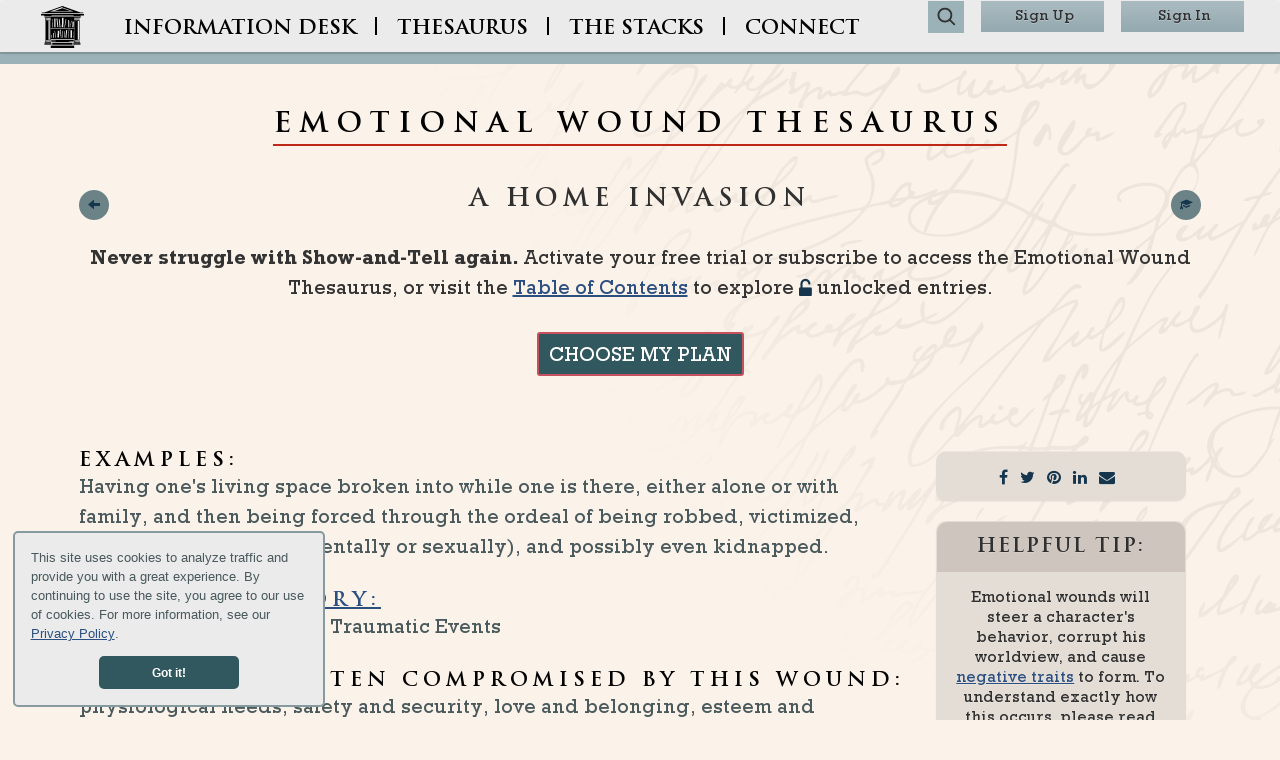

--- FILE ---
content_type: text/html; charset=utf-8
request_url: https://onestopforwriters.com/wounds/3
body_size: 35350
content:
<!DOCTYPE html>
<html lang="en">

  <head>
  <title>Emotional Wound: A HOME INVASION | One Stop For Writers</title>

    <meta name="twitter:description" content="Having one&#39;s living space broken into while one is there, either alone or with family, and then being forced through the ordeal of being robbed, victimized, as.">
    <meta property="og:description" content="Having one&#39;s living space broken into while one is there, either alone or with family, and then being forced through the ordeal of being robbed, victimized, as.">
    <meta name="description" content="Having one&#39;s living space broken into while one is there, either alone or with family, and then being forced through the ordeal of being robbed, victimized, as.">

      <meta property="og:type" content="website">
  <meta property="og:title" content="Emotional Wound: A HOME INVASION">
  <meta property="og:image" content="https://d2pryasq1k28yo.cloudfront.net/assets/logo/logo-osfw-round-daaccb211a4274d363658b1c8aabd40eb620a451dba669237bcb8e96647ef9d1.png" />

  <meta name="twitter:card" content="summary_large_image">
  <meta name="twitter:title" content="Emotional Wound: A HOME INVASION">
  <meta name="twitter:image" content="https://d2pryasq1k28yo.cloudfront.net/assets/logo/logo-osfw-round-daaccb211a4274d363658b1c8aabd40eb620a451dba669237bcb8e96647ef9d1.png">


  <meta name="viewport" content="width=device-width, initial-scale=1">

    <link rel="preconnect" href="d2pryasq1k28yo.cloudfront.net" />

  <link rel="icon" type="image/x-icon" href="https://d2pryasq1k28yo.cloudfront.net/assets/favicon-8d2c334449688ae0493c0d97a266cc01854ac3c38452dc8f5a1c7efb5d4ec4f2.ico" />

  <script>
  (function (document) {
    function setHTMLClass(height, className) {
      if (height == 2) {
        document.documentElement.className += " " + className;
      } else {
        document.documentElement.className += " no-" + className;
      }
    }

    var AVIF = new Image();
    AVIF.onload = AVIF.onerror = function () {
      setHTMLClass(AVIF.height, "avif");
    };
    AVIF.src =
      "[data-uri]";

    var WebP = new Image();
    WebP.onload = WebP.onerror = function () {
      setHTMLClass(WebP.height, "webp");
    };
    WebP.src =
      "[data-uri]";
  })(
    (window.sandboxApi &&
      window.sandboxApi.parentWindow &&
      window.sandboxApi.parentWindow.document) ||
      document
  );
</script>


  <link rel="preload" href="https://fonts.googleapis.com/css?family=Open+Sans&amp;display=swap" as="style">
<link rel="preload" href="https://d2pryasq1k28yo.cloudfront.net/assets/fontawesome-webfont-7452e99010f51e2c524e308a29c632f6c4e73a37f1b169f8da0dfb18d9616703.woff2" as="font" type="font/woff2" crossorigin="anonymous">
<link rel="preload" href="https://d2pryasq1k28yo.cloudfront.net/fonts/TrajanPro-Bold.woff2" as="font" type="font/woff2" crossorigin="anonymous">
<link rel="preload" href="https://d2pryasq1k28yo.cloudfront.net/fonts/Rockwell.woff2" as="font" type="font/woff2" crossorigin="anonymous">
<link rel="preload" href="https://d2pryasq1k28yo.cloudfront.net/fonts/RockwIta.woff2" as="font" type="font/woff2" crossorigin="anonymous">

<link rel="preload" href="https://d2pryasq1k28yo.cloudfront.net/assets/home/overlays/script-right-top-89f5116482f1217dade0bcd1e24a4285654950b1e676179829a53582ba0971e0.avif" as="image" type="image/avif">


  <link rel="stylesheet" href="https://d2pryasq1k28yo.cloudfront.net/assets/application-3f9393101d20e2100eb499467b62bb5702d7250a39215e35cf7b691890087db9.css" media="all" />
  <link rel="stylesheet" href="https://d2pryasq1k28yo.cloudfront.net/assets/packs/application-7e7d9c8e6b245a1ab7f1c6d06c4921592cd17fa309402c366754d06d5d4d43ce.css" media="all" />

  <link rel="preload" href="https://d2pryasq1k28yo.cloudfront.net/assets/home/overlays/script-right-top-89f5116482f1217dade0bcd1e24a4285654950b1e676179829a53582ba0971e0.avif" as="image" type="image/avif">

    <script>
    var _rollbarConfig = {
      accessToken: "9e1e0524965b4de7b1796e90f33a00d4",
      captureUncaught: true,
      captureUnhandledRejections: true,
      async: false,
      hostSafeList: ['onestopforwriters.com', 'herokuapp.com'],
      payload: {
        environment: "production",
        client: {
          javascript: {
            source_map_enabled: true,
            code_version: "d75a299d1b36f4c6eb260755841db82b39b20457",
            // Optionally have Rollbar guess which frames the error was 
            // thrown from when the browser does not provide line 
            // and column numbers.
            guess_uncaught_frames: true
          }
        }
      },
      maxRetries: 10,
      retryInterval: 300,
      autoInstrument: {
        network: true,
        log: true,
        dom: true,
        navigation: true,
        connectivity: true,
        contentSecurityPolicy: true,
        errorOnContentSecurityPolicy: true
      }
    };

    // Rollbar Snippet
    !function(r){var e={};function o(n){if(e[n])return e[n].exports;var t=e[n]={i:n,l:!1,exports:{}};return r[n].call(t.exports,t,t.exports,o),t.l=!0,t.exports}o.m=r,o.c=e,o.d=function(r,e,n){o.o(r,e)||Object.defineProperty(r,e,{enumerable:!0,get:n})},o.r=function(r){"undefined"!=typeof Symbol&&Symbol.toStringTag&&Object.defineProperty(r,Symbol.toStringTag,{value:"Module"}),Object.defineProperty(r,"__esModule",{value:!0})},o.t=function(r,e){if(1&e&&(r=o(r)),8&e)return r;if(4&e&&"object"==typeof r&&r&&r.__esModule)return r;var n=Object.create(null);if(o.r(n),Object.defineProperty(n,"default",{enumerable:!0,value:r}),2&e&&"string"!=typeof r)for(var t in r)o.d(n,t,function(e){return r[e]}.bind(null,t));return n},o.n=function(r){var e=r&&r.__esModule?function(){return r.default}:function(){return r};return o.d(e,"a",e),e},o.o=function(r,e){return Object.prototype.hasOwnProperty.call(r,e)},o.p="",o(o.s=0)}([function(r,e,o){"use strict";var n=o(1),t=o(5);_rollbarConfig=_rollbarConfig||{},_rollbarConfig.rollbarJsUrl=_rollbarConfig.rollbarJsUrl||"https://cdn.rollbar.com/rollbarjs/refs/tags/v2.22.0/rollbar.min.js",_rollbarConfig.async=void 0===_rollbarConfig.async||_rollbarConfig.async;var a=n.setupShim(window,_rollbarConfig),l=t(_rollbarConfig);window.rollbar=n.Rollbar,a.loadFull(window,document,!_rollbarConfig.async,_rollbarConfig,l)},function(r,e,o){"use strict";var n=o(2),t=o(3);function a(r){return function(){try{return r.apply(this,arguments)}catch(r){try{console.error("[Rollbar]: Internal error",r)}catch(r){}}}}var l=0;function i(r,e){this.options=r,this._rollbarOldOnError=null;var o=l++;this.shimId=function(){return o},"undefined"!=typeof window&&window._rollbarShims&&(window._rollbarShims[o]={handler:e,messages:[]})}var s=o(4),d=function(r,e){return new i(r,e)},c=function(r){return new s(d,r)};function u(r){return a((function(){var e=this,o=Array.prototype.slice.call(arguments,0),n={shim:e,method:r,args:o,ts:new Date};window._rollbarShims[this.shimId()].messages.push(n)}))}i.prototype.loadFull=function(r,e,o,n,t){var l=!1,i=e.createElement("script"),s=e.getElementsByTagName("script")[0],d=s.parentNode;i.crossOrigin="",i.src=n.rollbarJsUrl,o||(i.async=!0),i.onload=i.onreadystatechange=a((function(){if(!(l||this.readyState&&"loaded"!==this.readyState&&"complete"!==this.readyState)){i.onload=i.onreadystatechange=null;try{d.removeChild(i)}catch(r){}l=!0,function(){var e;if(void 0===r._rollbarDidLoad){e=new Error("rollbar.js did not load");for(var o,n,a,l,i=0;o=r._rollbarShims[i++];)for(o=o.messages||[];n=o.shift();)for(a=n.args||[],i=0;i<a.length;++i)if("function"==typeof(l=a[i])){l(e);break}}"function"==typeof t&&t(e)}()}})),d.insertBefore(i,s)},i.prototype.wrap=function(r,e,o){try{var n;if(n="function"==typeof e?e:function(){return e||{}},"function"!=typeof r)return r;if(r._isWrap)return r;if(!r._rollbar_wrapped&&(r._rollbar_wrapped=function(){o&&"function"==typeof o&&o.apply(this,arguments);try{return r.apply(this,arguments)}catch(o){var e=o;throw e&&("string"==typeof e&&(e=new String(e)),e._rollbarContext=n()||{},e._rollbarContext._wrappedSource=r.toString(),window._rollbarWrappedError=e),e}},r._rollbar_wrapped._isWrap=!0,r.hasOwnProperty))for(var t in r)r.hasOwnProperty(t)&&(r._rollbar_wrapped[t]=r[t]);return r._rollbar_wrapped}catch(e){return r}};for(var p="log,debug,info,warn,warning,error,critical,global,configure,handleUncaughtException,handleAnonymousErrors,handleUnhandledRejection,captureEvent,captureDomContentLoaded,captureLoad".split(","),f=0;f<p.length;++f)i.prototype[p[f]]=u(p[f]);r.exports={setupShim:function(r,e){if(r){var o=e.globalAlias||"Rollbar";if("object"==typeof r[o])return r[o];r._rollbarShims={},r._rollbarWrappedError=null;var l=new c(e);return a((function(){e.captureUncaught&&(l._rollbarOldOnError=r.onerror,n.captureUncaughtExceptions(r,l,!0),e.wrapGlobalEventHandlers&&t(r,l,!0)),e.captureUnhandledRejections&&n.captureUnhandledRejections(r,l,!0);var a=e.autoInstrument;return!1!==e.enabled&&(void 0===a||!0===a||"object"==typeof a&&a.network)&&r.addEventListener&&(r.addEventListener("load",l.captureLoad.bind(l)),r.addEventListener("DOMContentLoaded",l.captureDomContentLoaded.bind(l))),r[o]=l,l}))()}},Rollbar:c}},function(r,e,o){"use strict";function n(r,e,o,n){r._rollbarWrappedError&&(n[4]||(n[4]=r._rollbarWrappedError),n[5]||(n[5]=r._rollbarWrappedError._rollbarContext),r._rollbarWrappedError=null);var t=e.handleUncaughtException.apply(e,n);o&&o.apply(r,n),"anonymous"===t&&(e.anonymousErrorsPending+=1)}r.exports={captureUncaughtExceptions:function(r,e,o){if(r){var t;if("function"==typeof e._rollbarOldOnError)t=e._rollbarOldOnError;else if(r.onerror){for(t=r.onerror;t._rollbarOldOnError;)t=t._rollbarOldOnError;e._rollbarOldOnError=t}e.handleAnonymousErrors();var a=function(){var o=Array.prototype.slice.call(arguments,0);n(r,e,t,o)};o&&(a._rollbarOldOnError=t),r.onerror=a}},captureUnhandledRejections:function(r,e,o){if(r){"function"==typeof r._rollbarURH&&r._rollbarURH.belongsToShim&&r.removeEventListener("unhandledrejection",r._rollbarURH);var n=function(r){var o,n,t;try{o=r.reason}catch(r){o=void 0}try{n=r.promise}catch(r){n="[unhandledrejection] error getting `promise` from event"}try{t=r.detail,!o&&t&&(o=t.reason,n=t.promise)}catch(r){}o||(o="[unhandledrejection] error getting `reason` from event"),e&&e.handleUnhandledRejection&&e.handleUnhandledRejection(o,n)};n.belongsToShim=o,r._rollbarURH=n,r.addEventListener("unhandledrejection",n)}}}},function(r,e,o){"use strict";function n(r,e,o){if(e.hasOwnProperty&&e.hasOwnProperty("addEventListener")){for(var n=e.addEventListener;n._rollbarOldAdd&&n.belongsToShim;)n=n._rollbarOldAdd;var t=function(e,o,t){n.call(this,e,r.wrap(o),t)};t._rollbarOldAdd=n,t.belongsToShim=o,e.addEventListener=t;for(var a=e.removeEventListener;a._rollbarOldRemove&&a.belongsToShim;)a=a._rollbarOldRemove;var l=function(r,e,o){a.call(this,r,e&&e._rollbar_wrapped||e,o)};l._rollbarOldRemove=a,l.belongsToShim=o,e.removeEventListener=l}}r.exports=function(r,e,o){if(r){var t,a,l="EventTarget,Window,Node,ApplicationCache,AudioTrackList,ChannelMergerNode,CryptoOperation,EventSource,FileReader,HTMLUnknownElement,IDBDatabase,IDBRequest,IDBTransaction,KeyOperation,MediaController,MessagePort,ModalWindow,Notification,SVGElementInstance,Screen,TextTrack,TextTrackCue,TextTrackList,WebSocket,WebSocketWorker,Worker,XMLHttpRequest,XMLHttpRequestEventTarget,XMLHttpRequestUpload".split(",");for(t=0;t<l.length;++t)r[a=l[t]]&&r[a].prototype&&n(e,r[a].prototype,o)}}},function(r,e,o){"use strict";function n(r,e){this.impl=r(e,this),this.options=e,function(r){for(var e=function(r){return function(){var e=Array.prototype.slice.call(arguments,0);if(this.impl[r])return this.impl[r].apply(this.impl,e)}},o="log,debug,info,warn,warning,error,critical,global,configure,handleUncaughtException,handleAnonymousErrors,handleUnhandledRejection,_createItem,wrap,loadFull,shimId,captureEvent,captureDomContentLoaded,captureLoad".split(","),n=0;n<o.length;n++)r[o[n]]=e(o[n])}(n.prototype)}n.prototype._swapAndProcessMessages=function(r,e){var o,n,t;for(this.impl=r(this.options);o=e.shift();)n=o.method,t=o.args,this[n]&&"function"==typeof this[n]&&("captureDomContentLoaded"===n||"captureLoad"===n?this[n].apply(this,[t[0],o.ts]):this[n].apply(this,t));return this},r.exports=n},function(r,e,o){"use strict";r.exports=function(r){return function(e){if(!e&&!window._rollbarInitialized){for(var o,n,t=(r=r||{}).globalAlias||"Rollbar",a=window.rollbar,l=function(r){return new a(r)},i=0;o=window._rollbarShims[i++];)n||(n=o.handler),o.handler._swapAndProcessMessages(l,o.messages);window[t]=n,window._rollbarInitialized=!0}}}}]);
    // End Rollbar Snippet
  </script>



  <script>
  if (typeof OneStop === 'undefined') {
    var OneStop = {};
  }

  OneStop.User = {"$user_ip":"18.116.39.220","$user_agent":"Mozilla/5.0 (Macintosh; Intel Mac OS X 10_15_7) AppleWebKit/537.36 (KHTML, like Gecko) Chrome/131.0.0.0 Safari/537.36; ClaudeBot/1.0; +claudebot@anthropic.com)","$user_status":"guest"};
</script>


  <script src="https://d2pryasq1k28yo.cloudfront.net/assets/critical_vendor-75381bd2accdad1e1a3a978849181cf0b604c605541f75f4056b2e43fbe2c2b2.js" onerror="Rollbar.error(&quot;Failed to load critical_vendor js!&quot;);"></script>

  <script src="https://d2pryasq1k28yo.cloudfront.net/assets/vendor-6ec763efa2f295d7e601300cf46049eb984beb0a0835790dbb454b1ab074d7fb.js" onerror="Rollbar.error(&quot;Failed to load vendor js!&quot;);" defer="defer"></script>
  <script src="https://d2pryasq1k28yo.cloudfront.net/assets/application-2786234af94c777c4e3ac70e568997935346e2a9125a7420cc77bd70e11dc88c.js" onerror="Rollbar.error(&quot;Failed to load application js!&quot;);" defer="defer"></script>
  <script src="https://d2pryasq1k28yo.cloudfront.net/assets/packs/application-4c399915abef5e1c273ae6ec0f900aa4542760a2419dbc70b32e14b841449f96.js" onerror="Rollbar.error(&quot;Failed to load pack application js!&quot;);" defer="defer"></script>


  <meta name="csrf-param" content="authenticity_token" />
<meta name="csrf-token" content="1sNhxoJz62q9XJE3n6tqTExqHLhdDnL50ZZUdcUh3d9mTt9Hy94Kbm6PXD2LdkV3_9Qnsxd3DLaBkLLbC6SAhg" />

  <!--[if lt IE 9]>
<script src="http://html5shim.googlecode.com/svn/trunk/html5.js"></script>
<![endif]-->

  <script type="text/javascript">
  !function(){var analytics=window.analytics=window.analytics||[];if(!analytics.initialize)if(analytics.invoked)window.console&&console.error&&console.error("Segment snippet included twice.");else{analytics.invoked=!0;analytics.methods=["trackSubmit","trackClick","trackLink","trackForm","pageview","identify","reset","group","track","ready","alias","debug","page","once","off","on","addSourceMiddleware","addIntegrationMiddleware","setAnonymousId","addDestinationMiddleware"];analytics.factory=function(e){return function(){var t=Array.prototype.slice.call(arguments);t.unshift(e);analytics.push(t);return analytics}};for(var e=0;e<analytics.methods.length;e++){var key=analytics.methods[e];analytics[key]=analytics.factory(key)}analytics.load=function(key,e){var t=document.createElement("script");t.type="text/javascript";t.async=!0;t.src="https://cdn.segment.com/analytics.js/v1/" + key + "/analytics.min.js";var n=document.getElementsByTagName("script")[0];n.parentNode.insertBefore(t,n);analytics._loadOptions=e};analytics._writeKey="Au4ofuik0vFG6IRCvu0S6CqsA6UE7U2e";analytics.SNIPPET_VERSION="4.15.2";

    analytics.load("Au4ofuik0vFG6IRCvu0S6CqsA6UE7U2e");

    jQuery(document).ready(function () {
      var identifyProps = function(userType) {
        var traits = {'User Type': userType};
        var utmTraits = window.OneStop.Analytics.utmParamsAsTraits();
        for (var key in utmTraits) {
          if (utmTraits.hasOwnProperty(key)) {
            traits[key] = utmTraits[key];
          }
        }
        return traits;
      }

        window.OneStop.Analytics.additionalProps = {
  group_name: "thesaurus",
  group_item: "wound",
  group_action: "show",
  thesaurus_entry_name: "a_home_invasion",
  is_bookmarked: false,
  user_notes_count: 0
};


        analytics.identify(identifyProps('guest'));

      var eventData = Object.assign(
        {},
        window.OneStop.Analytics.eventData(),
        window.OneStop.Analytics.additionalProps
      );
      analytics.page(eventData, function() {
        var gt_events = ['registered', 'subscribed', 'free_trial_opted']
        for (var i = 0; i < gt_events.length; i++) {
          var gt = gt_events[i];
          var gt_query = 'gt=' + gt;
          if (window.location.search.indexOf(gt_query) !== -1) {
            window.history.replaceState(
              {},
              document.title,
              window.location.href.replace(gt_query, '')
            );
          }
        }
      });
    });
  }}();
</script>

  <!-- Google Tag Manager -->
  <script>(function(w,d,s,l,i){w[l]=w[l]||[];w[l].push({'gtm.start':
  new Date().getTime(),event:'gtm.js'});var f=d.getElementsByTagName(s)[0],
  j=d.createElement(s),dl=l!='dataLayer'?'&l='+l:'';j.async=true;j.src=
  'https://www.googletagmanager.com/gtm.js?id='+i+dl;f.parentNode.insertBefore(j,f);
  })(window,document,'script','dataLayer','GTM-TSLPFJZ');</script>
  <!-- End Google Tag Manager -->

  <script>
  if (typeof OneStop === 'undefined') {
    var OneStop = {};
  }

  OneStop.Shortcuts = {
    list: {"g z":{"path":"/","name":"Home Page"},"?":{"path":"/accessibility","name":"Accessibility Page"},"s c":{"path":"/writing-checklists-tipsheets","name":"Checklists \u0026 Tip Sheets"},"s t":{"path":"/templates_worksheets","name":"Templates and Worksheets"},"s i":{"path":"/idea-generator-for-writers","name":"Idea Generator"},"s m":{"path":"/about-story-maps","name":"About Story Maps"},"s w":{"path":"/about-world-builder","name":"About Worldbuilding Surveys"},"t t":{"path":"/thesaurus","name":"Thesaurus Description Database"},"t a":{"path":"/emotion_amplifiers","name":"Emotion Amplifier Thesaurus"},"t b":{"path":"/symbolisms","name":"Theme and Symbolism Thesaurus"},"t c":{"path":"/character_conflicts","name":"Character Conflict Thesaurus"},"t e":{"path":"/emotions","name":"Emotion Thesaurus"},"t f":{"path":"/fears","name":"Fear Thesaurus"},"t g":{"path":"/scene_settings","name":"Setting Thesaurus"},"t h":{"path":"/physical_features","name":"Physical Feature Thesaurus"},"t k":{"path":"/color_patterns","name":"Color and Pattern Thesaurus"},"t l":{"path":"/talent_skills","name":"Talent and Skills Thesaurus"},"t m":{"path":"/character_motivations","name":"Character Motivation Thesaurus"},"t n":{"path":"/negative_traits","name":"Negative Trait Thesaurus"},"t o":{"path":"/occupations","name":"Occupation Thesaurus"},"t p":{"path":"/positive_traits","name":"Positive Trait Thesaurus"},"t s":{"path":"/shapes","name":"Shape Thesaurus"},"t r":{"path":"/relationships","name":"Relationship Thesaurus"},"t u":{"path":"/wounds","name":"Emotional Wounds Thesaurus"},"t v":{"path":"/tropes","name":"Character Type and Trope Thesaurus"},"t w":{"path":"/weathers","name":"Weather and Earthly Phenomenon Thesaurus"},"t x":{"path":"/textures","name":"Texture Thesaurus"}},
    visit: function (shortcut, details) {
      var name = details.name;
      var path = details.path;
      var eventData = { label: name, category: "shortcut_navigation" };
      var analyticsData = window.OneStop.Analytics.eventData();

      for (var key in analyticsData) {
        if (analyticsData.hasOwnProperty(key)) {
          eventData[key] = analyticsData[key];
        }
      }

      window.analytics.track(shortcut, eventData);
      window.location = path;
    }
  };

  jQuery(document).ready(function() {
    var shortcuts = OneStop.Shortcuts.list;
    for (var shortcut in shortcuts) {
      if (shortcuts.hasOwnProperty(shortcut)) {
        (function(shortcut) {
          var details = shortcuts[shortcut];
          Mousetrap.bind(shortcut, function(c) {
            OneStop.Shortcuts.visit(shortcut, details);
          });
        })(shortcut);
      }
    }
  });
</script>


    <link rel="canonical" href="/wounds/a-home-invasion">
    <script type="application/ld+json">
      {"@context":"http://schema.org","@type":"Article","author":{"@type":"Organization","name":"One Stop For Writers","url":"https://onestopforwriters.com"},"image":["https://onestopforwriters.com/assets/thesaurus/emotional_wounds-b6989fa6dda1ac5ca953fa265115346d8f00cb622f89aa95341e9e5f6613d85d.jpg"],"headline":"A Home Invasion is backstory trauma that will steer a character’s behavior and attitudes and bring on dysfunction and fear. Learn how to write about this emotional wound.","datePublished":"2016-09-08T20:00:00.000-04:00","dateModified":"2020-07-23T00:58:00.441-04:00","isAccessibleForFree":false,"hasPart":{"@type":"WebPageElement","isAccessibleForFree":false,"cssSelector":".paywall"}}
    </script>


  

</head>


  <body class="theme-default" >

    
      <!-- Google Tag Manager (noscript) -->
  <noscript><iframe src="https://www.googletagmanager.com/ns.html?id=GTM-TSLPFJZ"
  height="0" width="0" style="display:none;visibility:hidden"></iframe></noscript>
  <!-- End Google Tag Manager (noscript) -->

<header class="row">
  <nav class="navbar navbar-default" id="os-navbar">
    <div class="container-fluid" id="os-navs-container">
      <div class="navbar-header">
        <button type="button" class="navbar-toggle collapsed" data-toggle="collapse" data-target="#os-navs" aria-expanded="false" id="os-nav-toggle">
          <span class="sr-only">Toggle navigation</span>
          <span class="icon-bar"></span>
          <span class="icon-bar"></span>
          <span class="icon-bar"></span>
        </button>
        <a class="navbar-brand" href="/"><img title="You can click this One Stop for Writers logo to go to the home page throughout this site. g+z is the shortcut to the Home page. For more information, see the Accessibility page" class="img-responsive" id="os-navbar-logo" src="https://d2pryasq1k28yo.cloudfront.net/assets/logo/brand-black-e25912d3635af75890e9501ea5eb6a709c9c44ad07ee5a611a2adde860049b20.svg" /></a>
      </div>
      <div class="collapse navbar-collapse" id="os-navs">
        <ul class="nav navbar-nav navbar-right" id="os-nav-buttons">
  <li class="os-nav-button nav-search-btn">
    <form class="search-form" role="search" id="search-form" action="/search" accept-charset="UTF-8" method="get">
  <span>
    <input type="hidden" name="context" id="context" value="wounds" autocomplete="off" />
    <input type="text" name="query" id="query" class="form-control search-text" placeholder="Wounds Search" />
    <button type="button" class="search-button" id="btn-thesaurus-search"><i class="fa fa-search fa-lg"></i></button>
  </span>
</form> 
  </li>
    <li id="sign-up-nav-button" class="os-nav-button"><a href="/users/sign_up">Sign Up</a></li>
    <li id="sign-in-nav-button" class="os-nav-button"><a href="/users/sign_in">Sign In</a></li>
</ul>

        <ul class="nav navbar-nav" id="os-nav-menus">

  <li class="dropdown os-nav-menu" id="info-desk-nav-menu">
    <a href="#" class="dropdown-toggle os-nav-menu_link" data-toggle="dropdown" role="button" aria-expanded="false">INFO<span class="hidden-sm">RMATION</span> DESK</a>
    <ul class="dropdown-menu" role="menu">
      <li><a href="/about-onestop-for-writers">What Is One Stop?</a></li>
      <li><a href="/features-tools">Features and Tools</a></li>
      <li><a href="/getting-started">Getting Started</a></li>
      <li><a href="/pricing">Plans and Pricing</a></li>
      <li><a href="/media">Media</a></li>
      <li><a href="/faqs">FAQ</a></li>
      <li><a href="http://writershelpingwriters.net">Blog</a></li>
    </ul>
  </li>

  <li class='os-nav-menu-vertical-divider'><span class="hidden-xs">  | </span></li>

  <li class="dropdown os-nav-menu" id="thesaurus-nav-menu">
    <a class="dropdown-toggle" href="/thesaurus">THESAURUS</a>
  </li>

  <li class='os-nav-menu-vertical-divider'><span class="hidden-xs">  | </span></li>

  <li class="dropdown os-nav-menu" id="the-stacks-nav-menu">

    <a href="#" class="dropdown-toggle" data-toggle="dropdown" role="button" aria-expanded="false"><span class="hidden-sm-md">THE</span> STACKS</a>

    <ul class="dropdown-menu" role="menu">
      <li><a href="/storytellers-roadmap">Storyteller’s Roadmap</a></li>
      <li><a href="/about-character-builder">Character Builder</a></li>
      <li><a href="/about-story-maps">Story Maps</a></li>
      <li><a href="/about-formal-scene-maps">Scene Maps - Formal</a></li>
      <li><a href="/about-informal-scene-maps">Scene Maps - Informal</a></li>
      <li><a href="/about-timelines">Timelines</a></li>
      <li><a href="/about-world-builder">Worldbuilding Surveys</a></li>
      <li><a href="/idea-generator-for-writers">Idea Generator</a></li>
      <li><a href="/templates_worksheets">Templates And Worksheets</a></li>
      <li><a href="/writing-checklists-tipsheets">Checklists and Tip Sheets</a></li>
      <li><a href="/tutorials">Writing Tutorials</a></li>
    </ul>
  </li>

  <li class='os-nav-menu-vertical-divider'><span class="hidden-xs">  | </span></li>

  <li class="dropdown os-nav-menu" id="connect-nav-menu">
    <a href="#" class="dropdown-toggle" data-toggle="dropdown" role="button" aria-expanded="false">
      CONNECT
    </a>
    <ul class="dropdown-menu" role="menu">
      <li><a href="/support">Support</a></li>
        <li><a href="/contact#bug_report">Bug Report</a></li>
        <li><a href="/contact#business_inquiry">Business Inquiry</a></li>
        <li><a href="/contact#general_inquiry">General Inquiry</a></li>
    </ul>
  </li>
</ul>

      </div>
    </div>
  </nav>

  <div class="header-title-pre-wrapper-line"></div>
  <div class="header-title-wrapper">
      <div class="header-title-container">
        <span class="header-title-text">
          EMOTIONAL WOUND THESAURUS
        </span>
      </div>
  </div>
</header>

    <div class="row flash-row">
  <div class="col-xs-12">
    <div class="content-flash" id="flash-messages">
    </div>
  </div>
</div>

    <div class="container-fluid content">
        <div id="main_layout" class="main-layout">
    
<div class="thesaurus thesaurus-single">
  <div class="panel panel-default">
    <div class="panel-heading">
      <h2 class="panel-title text-center">
  A HOME INVASION
  
</h2>
<div class="row">
  <div class="panel-top-left">
    <a href="/wounds"><i class="glyphicon glyphicon-arrow-left btn-circle" title="Emotional Wound Thesaurus Index"></i></a>
  </div>
  <div class="panel-top-right">
  <a href="/tutorials/12"><i class="glyphicon glyphicon-education btn-circle" title="Tutorial"></i></a><br>
</div>

</div>
<br />

  <div class='text-center'>
    <p>
      <b>Never struggle with Show-and-Tell again.</b> 
        Activate your free trial or subscribe
      to access the Emotional Wound Thesaurus, or visit the <a href="/wounds">Table of Contents</a> to explore <i class="fa fa-unlock-alt"></i> unlocked entries.
    </p>
    <a class="os-btn-home-plan-trial" href="/pricing">CHOOSE MY PLAN</a>

  </div>


    </div>
    <div class="panel-body">
      
<br>

      <div class="col-xs-3 pull-right">
  <!-- tip -->
  <div class="alert tip">
    <div class="tip-wrapper">
      <div class="share-links">
        <a target="blank" href="https://www.facebook.com/sharer/sharer.php?u=https%3A%2F%2Fonestopforwriters.com%2Fwounds%2F3"><i class="fa fa-facebook"></i></a>
        <a target="blank" href="https://twitter.com/intent/tweet?text=Check+out+this+amazing+description+database+at+One+Stop+for+Writers.+You%E2%80%99ll+never+struggle+with+%E2%80%9Cshow-don%E2%80%99t-tell%E2%80%9D+again%21&amp;url=https%3A%2F%2Fonestopforwriters.com%2Fwounds%2F3&amp;hashtags=writing"><i class="fa fa-twitter"></i></a>
        <a target="blank" href="https://pinterest.com/pin/create/button/?description=Check+out+this+amazing+description+database+at+One+Stop+for+Writers.+You%E2%80%99ll+never+struggle+with+%E2%80%9Cshow-don%E2%80%99t-tell%E2%80%9D+again%21+%23writing&amp;url=https%3A%2F%2Fonestopforwriters.com%2Fwounds%2F3"><i class="fa fa-pinterest"></i></a>
        <a target="blank" href="https://www.linkedin.com/shareArticle?summary=Check+out+this+amazing+description+database+at+One+Stop+for+Writers.+You%E2%80%99ll+never+struggle+with+%E2%80%9Cshow-don%E2%80%99t-tell%E2%80%9D+again%21+%23writing&amp;url=https%3A%2F%2Fonestopforwriters.com%2Fwounds%2F3&amp;title=I+thought+you+might+find+this+show-don%E2%80%99t-tell+resource+helpful"><i class="fa fa-linkedin"></i></a>
        <a href="mailto:?body=Check%20out%20what%20I%20found%20at%20One%20Stop%20for%20Writers.%20They%20have%20the%20largest%20show-don%E2%80%99t-tell%20description%20database%20available%20anywhere.%20https%3A%2F%2Fonestopforwriters.com%2Fwounds%2F3&amp;subject=I%20thought%20you%20might%20find%20this%20show-don%E2%80%99t-tell%20resource%20helpful"><i class="fa fa-envelope"></i></a>
      </div>
    </div>
  </div>
  <div class="alert tip">
    <h4>HELPFUL TIP:</h4>
    <div class="tip-wrapper">
      Emotional wounds will steer a character's behavior, corrupt his worldview, and cause <a href="/negative_traits">negative traits</a> to form. To understand exactly how this occurs, please read our <a href="/tutorials/12">tutorial</a> for the Wound Thesaurus. <br><br>
NOTE: We realize that sometimes a wound we profile may have personal meaning, stirring up the past for some of our readers. It is not our intent to create emotional turmoil. Please know that we research each wounding topic carefully to treat it with the utmost respect.
    </div>
  </div>
</div>

      
<h5 id="examples" class="context-menu-selectable"><b>EXAMPLES:</b></h5><div class="thesaurus-field context-menu-selectable">Having one's living space broken into while one is there, either alone or with family, and then being forced through the ordeal of being robbed, victimized, assaulted (physically, mentally or sexually), and possibly even kidnapped.</div><br><h5 id="category" class="context-menu-selectable"><b><a href="/tutorials/12">WOUND CATEGORY:</a></b></h5><div class="thesaurus-field context-menu-selectable">Crime and Victimization, Traumatic Events</div><br><h5 id="basic_needs" class="context-menu-selectable"><b>BASIC NEEDS OFTEN COMPROMISED BY THIS WOUND:</b></h5><div class="thesaurus-field context-menu-selectable">physiological needs, safety and security, love and belonging, esteem and recognition, self-actualization</div><br><h5 id="false_belief" class="context-menu-selectable"><b>LIES THAT MAY DEVELOP FOR CHARACTERS WITH THIS WOUND:</b></h5><div class="thesaurus-field context-menu-selectable">Strangers should be feared<br>Any unknown person is a potential threat<br>They weren't safe in their own home, so they're not safe anywhere<br>Sympathy (empathy, kindness, etc.) is a sign of weakness<br>They can't keep their loved ones safe<br>They're to blame for what happened (for not having proper home security, not locking the door, not being strong enough, etc.)<br>The police are inept and can't offer protection<br>The world is full of evil people<br>Control is only an illusion</div><br><h5 id="resulting_fears" class="context-menu-selectable"><b><a href="/fears">THE CHARACTER MAY FEAR:</a></b></h5><div class="thesaurus-field context-menu-selectable"><div class='paywall'>...</div></div><br><h5 id="habits" class="context-menu-selectable"><b>POSSIBLE RESPONSES AND RESULTS:</b></h5><div class="thesaurus-field context-menu-selectable"><div class='paywall'>...</div></div><br><h5 id="positive_attr" class="context-menu-selectable"><b>POSITIVE ATTRIBUTES THAT MAY RESULT:</b></h5><div class="thesaurus-field context-menu-selectable"><div class='paywall'>...</div></div><br><h5 id="negative_attr" class="context-menu-selectable"><b>NEGATIVE TRAITS THAT MAY RESULT:</b></h5><div class="thesaurus-field context-menu-selectable"><div class='paywall'>...</div></div><br><h5 id="trigger" class="context-menu-selectable"><b>TRIGGERS THAT MIGHT AGGRAVATE THIS WOUND:</b></h5><div class="thesaurus-field context-menu-selectable"><div class='paywall'>...</div></div><br><h5 id="step_towards_healing" class="context-menu-selectable"><b>STEPS TOWARD HEALING:</b></h5><div class="thesaurus-field context-menu-selectable"><div class='paywall'>...</div></div><br><h5 id="scenarios" class="context-menu-selectable"><b>OPPORTUNITIES TO FACE OR OVERCOME THIS WOUND:</b></h5><div class="thesaurus-field context-menu-selectable"><div class='paywall'>...</div></div><br>



      
<br>

      <br>
      <div class="pull-left">
        <a href="/wounds"><i class="glyphicon glyphicon-arrow-left btn-circle" title="Weather and Earthly Phenomenon Index"></i></a>
      </div>
    </div>
  </div>

  
</div>


  </div>

<a href="javascript:" id="return-to-top"><i class="glyphicon glyphicon-chevron-up"></i></a>


    </div>

    <footer class="footer">
      <div class="row row-relative os-footer ">
  <div class="col-sm-3">
    <div class="os-footer-links">
      <a href="http://www.onestopforwriters.com"><img width="100" height="100" loading="lazy" src="https://d2pryasq1k28yo.cloudfront.net/assets/logo/brand-grey-5cbac551b09e948d8886e22a8f72070385313ad3f0b2bad99c0a79ccce561568.svg" /></a><br><br>
<!--      <br><br>-->
      <a href="/newsletter">Newsletter</a><br><br>
      <a href='http://www.onestopforwriters.com'>One Stop for Writers &copy; 2026</a>
    </div>
  </div>
  <div class="col-sm-3 col-border">
    <div class="col-border-padding">
      <div class="os-footer-links">
        <span>ABOUT</span><br>
        <a href="/getting-started">Getting Started</a><br>
        <a href="/about-onestop-for-writers">What Is One Stop?</a><br>
        <a href="/media">Media</a><br>
        <a href="/faqs">FAQ</a><br>
        <a href="/testimonials">Testimonials</a><br>
      </div>
    </div>
  </div>
  <div class="col-sm-3 col-border">
    <div class="col-border-padding">
      <div class="os-footer-links">
        <span>QUICK LINKS</span><br>
        <a href="/pricing">Plans and Pricing</a><br>
        <a href="/eula">Terms of Use</a><br>
        <a href="/privacy">Privacy Policy</a><br>
        <a href="/accessibility">Accessibility</a><br><br>
      </div>
    </div>
  </div>
  <div class="col-sm-3 col-border">
    <div class="col-border-padding">
      <div class="os-footer-links">
        <a target="_blank" href="https://writershelpingwriters.net"><picture><source srcset="https://d2pryasq1k28yo.cloudfront.net/assets/logo/whw-781afd574a4800c18aa3d96f44eb21686283b7175d14ee5d7f2e9ae60b541929.avif" /><source srcset="https://d2pryasq1k28yo.cloudfront.net/assets/logo/whw-5e7d8f980b7ff75a5f30725e1b436c3335a2837535effe5cd7c5c16b35fbd2db.webp" /><source srcset="https://d2pryasq1k28yo.cloudfront.net/assets/logo/whw-0390c49ac96c281b1ac07dced1de995e6b7aeaad134c77cd87f8b7d922535b57.png" type="image/png" /><img width="100" height="100" loading="lazy" src="https://d2pryasq1k28yo.cloudfront.net/assets/logo/whw-0390c49ac96c281b1ac07dced1de995e6b7aeaad134c77cd87f8b7d922535b57.png" /></picture></a><br>
        <a target="_blank" href="http://writershelpingwriters.net">BLOG</a><br><br>
        <span>CONNECT WITH US</span><br>
        <a target="_blank" href="https://www.facebook.com/onestopforwriters"><i class="fa fa-facebook-f fa-2x"></i></a>&nbsp;&nbsp;
        <a target="_blank" href="https://twitter.com/onestop4writers"><i class="fa fa-twitter fa-2x"></i></a>&nbsp;&nbsp;
        <a target="_blank" href="https://www.pinterest.com/onestop4writers/"><i class="fa fa-pinterest-p fa-2x"></i></a>&nbsp;&nbsp;
        <a href="/contact#general_inquiry"><i class="fa fa-envelope fa-2x"></i></a><br><br>
      </div>
    </div>
  </div>
</div>

    </footer>
  </body>
</html>


--- FILE ---
content_type: image/svg+xml
request_url: https://d2pryasq1k28yo.cloudfront.net/assets/logo/brand-black-e25912d3635af75890e9501ea5eb6a709c9c44ad07ee5a611a2adde860049b20.svg
body_size: 1438
content:
<?xml version="1.0" encoding="utf-8"?>
<svg viewBox="1 1 48.564 47.301" width="48.564" height="47.301" xmlns="http://www.w3.org/2000/svg">
  <path d="M 5.696 14.315 L 12.011 14.315 L 12.011 16.952 L 6.671 16.952 L 6.495 16.952 L 5.453 16.952 L 5.874 17.75 L 5.874 39.439 L 12.011 39.439 L 12.055 39.439 L 12.654 39.439 L 12.654 40.281 L 12.654 40.281 L 17.838 40.281 L 17.838 40.835 L 12.654 40.835 L 12.654 41.522 L 12.654 41.522 L 17.838 41.522 L 17.838 41.544 L 32.859 41.544 L 32.859 41.544 L 32.859 41.544 L 38.132 41.544 L 38.132 40.857 L 32.859 40.857 L 32.859 40.303 L 38.132 40.303 L 38.132 39.462 L 38.619 39.462 L 38.664 39.462 L 44.623 39.462 L 44.623 38.996 L 44.623 38.996 L 44.623 17.816 L 44.623 17.816 L 45.045 16.974 L 39.417 16.974 L 39.24 16.974 L 38.664 16.974 L 38.664 14.337 L 45.399 14.337 L 46.817 12.742 L 4.412 12.742 L 5.696 14.315 Z M 38.642 26.213 L 38.642 26.855 L 12.033 26.855 L 12.033 26.213 L 38.642 26.213 Z M 27.408 25.016 L 28.871 15.91 L 29.58 16.021 L 28.118 25.149 L 27.408 25.016 Z M 31.906 16.841 L 32.837 16.841 L 32.925 24.862 L 31.995 24.862 L 31.906 16.841 Z M 33.989 24.862 L 35.207 17.306 L 35.651 17.372 L 34.432 24.928 L 33.989 24.862 Z M 36.426 24.816 L 36.802 18.525 L 38.221 18.613 L 37.844 24.906 L 36.426 24.816 Z M 38.177 29.403 L 38.021 36.67 L 37.623 36.67 L 37.777 29.403 L 38.177 29.403 Z M 36.005 36.714 L 34.498 36.714 L 34.476 28.339 L 35.983 28.339 L 36.005 36.714 Z M 33.059 27.254 L 32.062 36.736 L 31.552 36.692 L 32.549 27.21 L 33.059 27.254 Z M 30.643 28.073 L 29.736 36.714 L 28.627 36.604 L 29.536 27.963 L 30.643 28.073 Z M 27.83 29.38 L 27.675 36.626 L 27.121 36.604 L 27.276 29.358 L 27.83 29.38 Z M 26.035 36.67 L 25.481 36.692 L 25.238 28.871 L 25.791 28.849 L 26.035 36.67 Z M 24.152 36.67 L 23.421 36.758 L 22.49 27.874 L 23.221 27.786 L 24.152 36.67 Z M 21.759 28.871 L 21.295 36.604 L 19.566 36.492 L 20.032 28.761 L 21.759 28.871 Z M 18.037 36.626 L 17.439 36.714 L 16.265 29.358 L 16.863 29.27 L 18.037 36.626 Z M 15.822 36.758 L 14.958 36.758 L 14.914 31.375 L 15.778 31.375 L 15.822 36.758 Z M 13.451 36.758 L 12.942 36.78 L 12.786 33.257 L 13.296 33.235 L 13.451 36.758 Z M 13.562 16.065 L 14.093 16.043 L 14.293 25.082 L 13.761 25.104 L 13.562 16.065 Z M 15.999 24.906 L 16.021 14.98 L 17.506 14.98 L 17.484 24.906 L 15.999 24.906 Z M 18.525 15.068 L 19.588 14.958 L 20.629 24.794 L 19.566 24.906 L 18.525 15.068 Z M 22.092 25.016 L 21.139 15.977 L 22.136 15.866 L 23.089 24.906 L 22.092 25.016 Z M 6.495 39.152 L 6.495 17.794 L 6.671 17.794 L 6.671 39.152 L 6.495 39.152 Z M 9.286 38.996 L 9.286 17.417 L 9.751 17.417 L 9.751 38.996 L 9.286 38.996 Z M 10.372 38.996 L 10.372 17.417 L 11.347 17.417 L 11.347 38.996 L 10.372 38.996 Z M 12.033 38.885 L 12.033 38.109 L 38.642 38.109 L 38.642 38.885 L 12.033 38.885 Z M 39.218 17.816 L 39.394 17.816 L 39.394 38.996 L 39.218 38.996 L 39.218 17.816 Z M 41.942 38.996 L 41.942 17.816 L 42.408 17.816 L 42.408 38.996 L 41.942 38.996 Z M 44.004 38.996 L 43.029 38.996 L 43.029 17.816 L 44.004 17.816 L 44.004 38.996 Z M 26.213 24.906 L 24.551 24.838 L 24.906 14.249 L 26.567 14.315 L 26.213 24.906 Z" fill="#010101" style=""/>
  <path d="M 16.465 6.561 L 33.989 6.561 L 25.238 3.437 Z" fill="#010101" style=""/>
  <path d="M 48.7 8.178 L 45.333 8.178 L 25.216 1 L 5.099 8.178 L 1.864 8.178 L 1.864 9.131 L 48.7 9.131 L 48.7 8.178 Z M 12.632 7.225 L 11.435 7.225 L 10.948 7.225 L 10.948 7.225 L 10.948 7.225 L 22.092 3.238 L 25.216 2.129 L 25.216 2.728 L 25.216 2.728 L 37.755 7.203 L 37.755 7.203 L 12.632 7.225 Z" fill="#010101" style=""/>
  <path d="M 38.597 45.576 L 12.033 45.576 L 12.033 48.301 L 38.597 48.301 L 38.597 48.279 Z" fill="#010101" style=""/>
  <path d="M 13.828 42.341 L 13.828 44.734 L 36.824 44.734 L 36.802 44.734 L 36.802 42.341 Z" fill="#010101" style=""/>
  <path d="M 38.109 41.92 L 37.534 42.807 L 37.534 43.626 L 45.621 43.626 L 45.621 42.785 L 45 41.92 Z" fill="#010101" style=""/>
  <path d="M 38.597 39.816 L 39.484 39.816 L 39.484 41.522 L 38.597 41.522 Z" fill="#010101" style=""/>
  <path d="M 40.081 39.816 L 40.791 39.816 L 40.791 41.522 L 40.081 41.522 Z" fill="#010101" style=""/>
  <path d="M 41.456 39.816 L 42.076 39.816 L 42.076 41.522 L 41.456 41.522 Z" fill="#010101" style=""/>
  <path d="M 42.829 39.816 L 43.338 39.816 L 43.338 41.522 L 42.829 41.522 Z" fill="#010101" style=""/>
  <path d="M 44.18 39.816 L 44.601 39.816 L 44.601 41.522 L 44.18 41.522 Z" fill="#010101" style=""/>
  <path d="M 37.534 44.004 L 45.621 44.004 L 45.621 44.734 L 37.534 44.734 Z" fill="#010101" style=""/>
  <path d="M 39.062 14.692 L 39.949 14.692 L 39.949 16.397 L 39.062 16.397 Z" fill="#010101" style=""/>
  <path d="M 40.525 14.692 L 41.234 14.692 L 41.234 16.397 L 40.525 16.397 Z" fill="#010101" style=""/>
  <path d="M 41.898 14.692 L 42.519 14.692 L 42.519 16.397 L 41.898 16.397 Z" fill="#010101" style=""/>
  <path d="M 43.272 14.692 L 43.782 14.692 L 43.782 16.397 L 43.272 16.397 Z" fill="#010101" style=""/>
  <path d="M 44.646 14.692 L 45.067 14.692 L 45.067 16.397 L 44.646 16.397 Z" fill="#010101" style=""/>
  <path d="M 4.833 42.785 L 4.833 43.626 L 12.92 43.626 L 12.92 42.807 L 12.343 41.92 L 5.453 41.92 Z" fill="#010101" style=""/>
  <path d="M 11.435 39.816 L 11.856 39.816 L 11.856 41.522 L 11.435 41.522 Z" fill="#010101" style=""/>
  <path d="M 10.062 39.816 L 10.571 39.816 L 10.571 41.522 L 10.062 41.522 Z" fill="#010101" style=""/>
  <path d="M 8.688 39.816 L 9.309 39.816 L 9.309 41.522 L 8.688 41.522 Z" fill="#010101" style=""/>
  <path d="M 7.314 39.816 L 8.024 39.816 L 8.024 41.522 L 7.314 41.522 Z" fill="#010101" style=""/>
  <path d="M 5.852 39.816 L 6.738 39.816 L 6.738 41.522 L 5.852 41.522 Z" fill="#010101" style=""/>
  <path d="M 4.833 44.004 L 12.92 44.004 L 12.92 44.734 L 4.833 44.734 Z" fill="#010101" style=""/>
  <path d="M 11.28 14.692 L 11.701 14.692 L 11.701 16.397 L 11.28 16.397 Z" fill="#010101" style=""/>
  <path d="M 9.906 14.692 L 10.416 14.692 L 10.416 16.397 L 9.906 16.397 Z" fill="#010101" style=""/>
  <path d="M 8.533 14.692 L 9.153 14.692 L 9.153 16.397 L 8.533 16.397 Z" fill="#010101" style=""/>
  <path d="M 7.159 14.692 L 7.868 14.692 L 7.868 16.397 L 7.159 16.397 Z" fill="#010101" style=""/>
  <path d="M 5.696 14.692 L 6.583 14.692 L 6.583 16.397 L 5.696 16.397 Z" fill="#010101" style=""/>
  <path d="M 4.677 12.211 L 12.764 12.211 L 12.764 11.723 L 37.711 11.723 L 37.711 12.211 L 45.775 12.211 L 45.775 11.723 L 49.564 11.723 L 49.564 10.128 L 1 10.128 L 1 11.723 L 4.677 11.723 Z" fill="#010101" style=""/>
</svg>